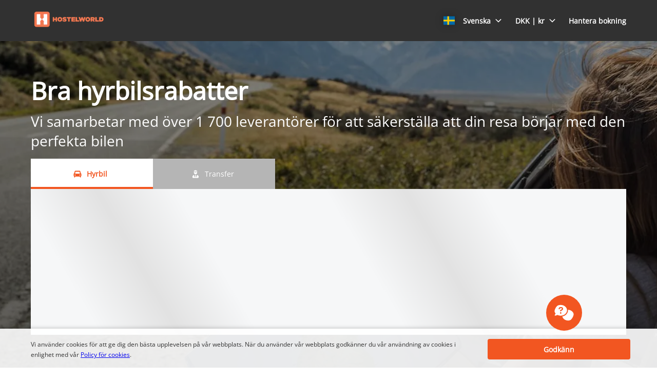

--- FILE ---
content_type: image/svg+xml
request_url: https://ajaxgeo.cartrawler.com/svg-assets/icons/solid/search.svg
body_size: 1004
content:
<svg xmlns="http://www.w3.org/2000/svg" width="20" height="20" viewBox="0 0 20 20">
  <path d="M9.14594033,4.72407844 L9.14594033,4.72407844 C8.06461199,4.67509287 7.00553676,5.04180108 6.1860254,5.74895855 C5.79850906,6.08833983 5.47922951,6.49847128 5.24527724,6.95739927 C5.00371757,7.43179103 4.87296158,7.95481497 4.86285929,8.48707107 C4.8388253,9.01042337 4.93021589,9.53265531 5.13055186,10.0167429 C5.32326214,10.4923897 5.60637807,10.9261545 5.96422299,11.2940188 C6.33102327,11.666708 6.76421033,11.9676044 7.24149894,12.1812285 C7.73984273,12.4068671 8.27791859,12.5316383 8.82470925,12.5483497 C9.37531209,12.5723351 9.9254795,12.4918861 10.4461614,12.3112506 C10.9364385,12.1427339 11.3905307,11.8832527 11.7846242,11.5464147 C12.1697641,11.2085563 12.4842821,10.7978634 12.7100756,10.3379739 C12.9489422,9.86257882 13.0795428,9.34017623 13.0924936,8.80830215 C13.1164982,8.28566392 13.0278113,7.76397626 12.8324494,7.27863035 C12.6439844,6.79173083 12.3606013,6.34715739 11.9987782,5.97076096 C11.6329827,5.59836694 11.2028507,5.29520165 10.7291506,5.07590296 C10.2291707,4.85722806 9.69147862,4.73774094 9.14594033,4.72407844 Z M16.297156,17.2750356 L16.297156,17.2750356 C16.1443523,17.2700719 15.9938549,17.2363397 15.8535512,17.1756069 C15.7240178,17.1164912 15.605142,17.0363792 15.5017267,16.9385078 L12.4423831,13.8179773 C11.907387,14.1573495 11.324816,14.4151243 10.7138539,14.5828132 C10.0628193,14.7527589 9.3896691,14.8223951 8.71763223,14.7893189 C7.85868071,14.7625508 7.01366611,14.5649474 6.23191555,14.2080436 C5.4852305,13.8657842 4.80640557,13.3916431 4.22804549,12.8083939 C3.66112797,12.2283136 3.2141029,11.542182 2.91252774,10.7892271 C2.60409853,10.0251027 2.46577265,9.20297725 2.50716472,8.37999404 C2.53176892,7.55820027 2.73535977,6.7516673 3.10373672,6.01665111 C3.46328457,5.29368789 3.96236911,4.64903702 4.57222165,4.11985808 C5.85512485,3.01100239 7.51296781,2.43376664 9.2071272,2.50605433 C10.0706302,2.5356012 10.9201142,2.73303477 11.7081406,3.08732962 C12.4579484,3.42410751 13.1377222,3.89891137 13.7120107,4.48697931 C14.2768749,5.06132592 14.7215054,5.74257252 15.01988,6.49084937 C15.8081656,8.4503653 15.4745843,10.6830194 14.1479671,12.3265473 L17.2073107,15.3858909 C17.3015304,15.4948 17.3765346,15.6189449 17.4291131,15.7530121 C17.4839305,15.8914756 17.5074372,16.0403515 17.4979484,16.1889686 C17.4908016,16.4847362 17.357125,16.7632294 17.1308271,16.9538045 C16.9002661,17.1646961 16.593661,17.2724222 16.2818593,17.2520905 L16.297156,17.2750356 Z"/>
</svg>


--- FILE ---
content_type: image/svg+xml
request_url: https://ajaxgeo.cartrawler.com/svg-assets/icons/flags/cz.svg
body_size: 693
content:
<?xml version="1.0" encoding="UTF-8"?>
<svg width="640px" height="480px" viewBox="0 0 640 480" version="1.1" xmlns="http://www.w3.org/2000/svg" xmlns:xlink="http://www.w3.org/1999/xlink">
    <title>cz</title>
    <defs>
        <polygon id="path-1-cz" points="0 0 640 0 640 480 0 480"></polygon>
    </defs>
    <g id="Symbols" stroke="none" stroke-width="1" fill="none" fill-rule="evenodd">
        <g id="cz">
            <mask fill="white">
                <use xlink:href="#path-1-cz"></use>
            </mask>
            <g id="Path"></g>
            <g id="Group" fill-rule="nonzero">
                <polygon id="Path" fill="#E80000" points="0 0 640 0 640 481.28 0 481.28"></polygon>
                <polygon id="Path" fill="#FFFFFF" points="0 0 640 0 640 240.64 0 240.64"></polygon>
                <polygon id="Path" fill="#00006F" points="0 0 359.738 240.358 0 480.34"></polygon>
            </g>
        </g>
    </g>
</svg>
